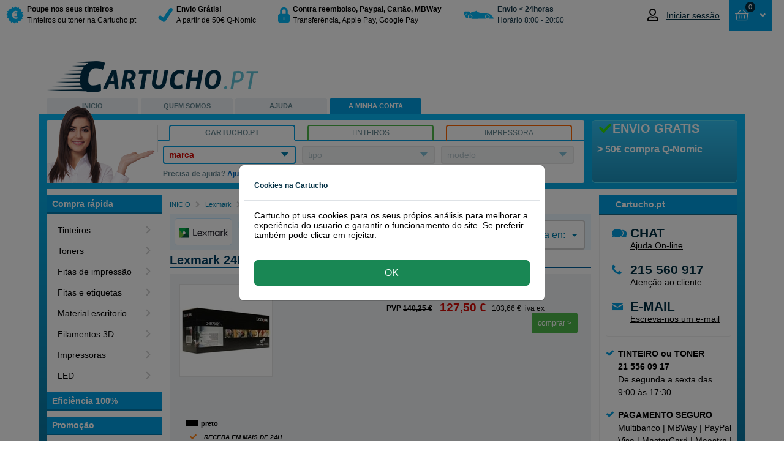

--- FILE ---
content_type: text/html; charset=utf-8
request_url: https://www.cartucho.pt/lexmark/toners/lexmark-24b7502-toner-preto/
body_size: 23561
content:



<!DOCTYPE html>
<html id="ctl00_htmlTag" xmlns="http://www.w3.org/1999/xhtml">
<head><script>(function(w,d,s,l,i){w[l]=w[l]||[];w[l].push({'gtm.start': new Date().getTime(),event:'gtm.js'});var f=d.getElementsByTagName(s)[0], j=d.createElement(s),dl=l!='dataLayer'?'&l='+l:'';j.async=true;j.src='https://www.googletagmanager.com/gtm.js?id='+i+dl;f.parentNode.insertBefore(j,f);})(window,document,'script','dataLayer','GTM-N9MQP8T');</script><title>
	Lexmark 24B7502 toner preto
</title><link rel="dns-prefetch" href="//www.ekomi.nl" /><link rel="dns-prefetch" href="//api.twitter.com" /><link rel="dns-prefetch" href="//www.facebook.com" /><link rel="dns-prefetch" href="//images.scanalert.com" /><link rel="dns-prefetch" href="//platform.twitter.com" /><link rel="dns-prefetch" href="//www.googleadservices.com" /><link rel="shortcut icon" href="/favicon.ico" />
    <script type="text/javascript" language="javascript">
        function pageLoad() {
            var isAsyncPostback = Sys.WebForms.PageRequestManager.getInstance().get_isInAsyncPostBack();
            if (isAsyncPostback) {
                tb_init('a.thickboxInAsyncPostBack');
            }
        }
    </script>

    <link rel="stylesheet" type="text/css" href="/Themes/CartuchoES/css/modal/bootstrap.min.css" /><link href="/Themes/CartuchoES/css/bundle-cartucho.css?v=ymWbxs98K7WmMQx5GRf9XTx2rOcHsRyIUQeDZ8gFtrE1" rel="stylesheet" /><script src="/Themes/CartuchoES/javascript/bundle-javascript.js?v=4Jd2iZ7kY3R7cI2x7zpoEIlEEAjV6nbKPTkW652pdwk1"></script><meta name="google-site-verification" content="Fk_2E-hJKtQljD9cXOsrRGan6bHf-BYwp9xZvj7biy8" /><meta name="verify-v1" content="8gQ6Nz7BidQz+Fo8THQ4cmazrLS+LM0EcTqaZurMEJE=" /><meta name="y_key" content="bdab701f56522722" /><meta http-equiv="content-language" content="pt-PT" /><meta name="copyright" content="Grupo Amespar 2011 - 2026" /><link href="https://www.cartucho.pt/lexmark/toners/lexmark-24b7502-toner-preto/" rel="canonical" /><meta property="og:url" content="https://www.cartucho.pt/lexmark/toners/lexmark-24b7502-toner-preto/" /><link href="https://www.cartucho.es/lexmark/toners/lexmark-24b7502-toner-negro/" rel="alternate" hreflang="es-es" /><link href="https://www.cartucho.pt/lexmark/toners/lexmark-24b7502-toner-preto/" rel="alternate" hreflang="pt-pt" /><meta name="author" content="https://plus.google.com/108756567442460521770/posts" /><meta http-equiv="language" content="PT" /><meta name="viewport" content="width=device-width, initial-scale=1" /><meta http-equiv="X-UA-Compatible" content="IE=edge" /><meta http-equiv="Content-Type" content="text/html; charset=utf-8" /><meta property="og:type" content="website" /><meta property="og:title" content="Lexmark 24B7502 toner preto" /><meta property="og:description" content="Lexmark 24B7502 toner preto" /><meta property="og:image" content="https://cdn.cartucho.pt/Cartridge/150x150/uploaded_5fd31beb-c71b-4d99-9ec0-71f1d6f328f5_lexmark-24b7502.jpg" /><meta name="robots" content="noodp, noydir, index, follow"><meta name="description" content="Lexmark 24B7502 toner preto" /><meta name="keywords" content="24b7502" /></head>
<body>
    <script>window.uetq=window.uetq||[];window.uetq.push('consent','default',{'ad_storage':'denied'});window.dataLayer=window.dataLayer||[];function gtag(){{window.dataLayer.push(arguments);}}
gtag('consent','default',{'ad_storage':'denied','ad_user_data':'denied','ad_personalization':'denied','analytics_storage':'granted','wait_for_update':500});</script><script></script><noscript><iframe src="https://www.googletagmanager.com/ns.html?id=GTM-N9MQP8T" height="0" width="0" style="display:none;visibility:hidden"></iframe></noscript>
    <form name="aspnetForm" method="post" action="/lexmark/toners/lexmark-24b7502-toner-preto/" id="aspnetForm">
<div>
<input type="hidden" name="__EVENTTARGET" id="__EVENTTARGET" value="" />
<input type="hidden" name="__EVENTARGUMENT" id="__EVENTARGUMENT" value="" />
<input type="hidden" name="__VIEWSTATE" id="__VIEWSTATE" value="/[base64]/[base64]/AzxkaXYgY2xhc3M9InByb21vLXNpZGViYXIiPjxoMyBjbGFzcz0iY2F0ZWdvcnktYmFsayI+UHJvbW/[base64]/[base64]" />
</div>

<script type="text/javascript">
//<![CDATA[
var theForm = document.forms['aspnetForm'];
if (!theForm) {
    theForm = document.aspnetForm;
}
function __doPostBack(eventTarget, eventArgument) {
    if (!theForm.onsubmit || (theForm.onsubmit() != false)) {
        theForm.__EVENTTARGET.value = eventTarget;
        theForm.__EVENTARGUMENT.value = eventArgument;
        theForm.submit();
    }
}
//]]>
</script>


<script src="/WebResource.axd?d=RMgdi8lLIrv2h9BN_Ycz8VUUB57_-zdROneN6CbezdGCVIKYKsueFllHVNVovo9rytWkNiSgw3gWvCBkaoOy4RJppNs1&amp;t=638901608248157332" type="text/javascript"></script>


<script src="/ScriptResource.axd?d=h9ciuFnSHvp6xPJA2Om6i9nak_rsZQpfhOvBTupG5DfelnEnF-__TKRIbVXjFCCbQ1uHIHXeKSc8c2StTjJzducIcCXNB-XWY1shX_KmcYHQQLaHF2jIT-d-kr7cRjHr9w9epQ2&amp;t=f2cd5c5" type="text/javascript"></script>
<script src="/ScriptResource.axd?d=RUwafbjrPKQ5tqTwLUKLO_k-hC5VP7entN-jhUh9qo5PWJIEDVtW_DURx1FTcnj8ix1IzUd7VNTSbL_Y0FDFqd8WwUnR_1SCWjpvj6zDq6F6vq9d2dvJA8LTRtMtJY9cbljHZg2&amp;t=f2cd5c5" type="text/javascript"></script>
<div>

	<input type="hidden" name="__VIEWSTATEGENERATOR" id="__VIEWSTATEGENERATOR" value="F2EE7CEF" />
</div>
        <script type="text/javascript">
//<![CDATA[
Sys.WebForms.PageRequestManager._initialize('ctl00$ScriptManager1', 'aspnetForm', ['tctl00$Top$updatePanelAmountCart','','tctl00$Top$updatepanelRepeater','','tctl00$Search1$updatepanel1','','tctl00$cp1$Cartridges1$UpdatePanel2',''], [], [], 90, 'ctl00');
//]]>
</script>

        <div class="top"><div class="containertop"><a id="ctl00_Top_hyperlinkBranding" title="a  página de inicio de Cartucho.pt, poupe mais nas suas compras de tinteiros com Cartucho" class="branding branding_cartucho_pt" href="../../../">&nbsp;</a><div class="leftTopColumn"><a href="#" class="nav-toggle" data-target="toggle-nav"><span>Menu</span></a><ul id="ctl00_Top_usp" class="usp"><li><a id="ctl00_Top_HyperLink1" href="../../../info/tinteiros-q-nomic.htm"><div class="trust-icon discount"></div><div class="trust-title"><b> Poupe nos seus tinteiros</b><br /> Tinteiros ou toner na Cartucho.pt</div></a></li><li><a id="ctl00_Top_HyperLink2" href="../../../info/env%c3%ado-devoluciones.htm"><div class="trust-icon safety"></div><div class="trust-title"><b> Envio Gr&#225;tis!</b><br /> A partir de 50€ Q-Nomic</div></a></li><li><a id="ctl00_Top_HyperLink3" href="../../../servico-de-atencao-ao-cliente/pago-seguro.htm"><div class="trust-icon lock"></div><div class="trust-title"><b> Contra reembolso, Paypal, Cart&#227;o, MBWay </b> <br /> Transfer&#234;ncia, Apple Pay, Google Pay</div></a></li><li><a id="ctl00_Top_HyperLink4"><div class="trust-icon van"></div><div class="trust-title"><b>Envio &lt; 24horas</b><br /> Hor&#225;rio 8:00 - 20:00</div></a></li></ul></div><div id="ctl00_Top_Basket2" class="rightTopColumn"><div class="global-actions"><div id="ctl00_Top_MyAccountTopMenu_divTop" class="my-account-top dropdown-toggle my-account-login"><a href="/a-minha-conta.htm" class="mobile-only my-account-icon" style="display:none"></a><a href="/a-minha-conta.htm" style="display:flex;align-items:center"><i class="far fa-user account-notification" style="margin-right:10px;font-size:20px;width:21px"></i><span style="font-size:14px;color:#002e42;font-weight:400;max-width:100px;white-space:nowrap;overflow:hidden;text-overflow:ellipsis" class="mobile-none logged-out"> Iniciar sessão </span></a><ul class="drop-down-menu" role="menu"></ul></div><div class="cart drop-down-toggle drop-down-action"><a id="ctl00_Top_HyperLinkCart" class="btn-top btn-large btn-blue cart-view round" href="https://www.cartucho.pt/Order_Step1.aspx"><div class="cart-icon-amount"><div id="ctl00_Top_updatePanelAmountCart"><span class="amount-cart-icon"><i class="far fa-shopping-basket fa-mr" style="font-size:14px"></i></span> <span class="amount-cart"> 0 </span></div></div><span id="ctl00_Top_amountTitle" class="amount-title" style="padding-left:0"> &nbsp;</span> <i class="fas fa-fw fa-angle-down" style="text-align:right"></i> </a> <span id="ctl00_Top_updatepanelRepeater"><div class="basketWrap round"><span class="basket-content-dropdown-header"><strong> Cesta </strong>&nbsp; </span><div class="basket-content"><div class="clear-all"></div><div id="ctl00_Top_divEmptyBasket" class="empty-basket-text">NÃO SELECCIONOU NENHUM ARTIGO</div><div class="basket-action"></div></div></div></span></div></div></div><div class="clear-all"></div></div></div><div class="top-padding"></div>
        
<div id="stpOverlay"></div>
<div id="stpWrapper">
       <div class="stpHeader"><h5 id="stpTitle"></h5><span id="stpClose" title="Fechar">&nbsp;</span></div>
       <div id="stpContent"></div>
       <div id="stpFooter">
           <input name="ctl00$ucCartuchoPopup$stpBtnOk" type="button" id="stpBtnOk" value="Ok" />
           <input name="ctl00$ucCartuchoPopup$stpBtnCancel" type="button" id="stpBtnCancel" value="Cancelar" class="stpCancel" />
       </div>
</div>

        
        <div id="cartucho_pt" class="main">
            <div class="header"><div class="h1"><a id="ctl00_Header1_Hyperlink_Header_Logo_Home" title="a página de inicio de Cartucho.pt, poupe mais nas suas compras de tinteiros com Cartucho" href="../../../"></a></div><ul class="navigation"><li id="ctl00_Header1_liLadyTop" class="es-lady"><a id="ctl00_Header1_HomeLink" title="Em Cartucho.pt pode encontrar tinteiros ou toner para a sua impressora." href="../../../">INICIO</a></li><li><a id="ctl00_Header1_AboutLink" title="Sobre Cartucho.pt" href="../../../sobre-cartucho-pt/">QUEM SOMOS</a></li><li><a id="ctl00_Header1_ServiceLink" title="Serviço de atenção ao cliente, perguntas mais frequentes, formúlario de contacto, numero de telefone, recuperar palavra-passe, devoluções, programa de pontos..." href="../../../servico-de-atencao-ao-cliente/">AJUDA</a></li><li><a id="ctl00_Header1_MyLink" title="A minha conta, informação sobre o nome, morada e palavra passe em Cartucho.pt" class="actives" href="../../../a-minha-conta/">A MINHA CONTA</a></li><li></li></ul></div>
            <div class="content">
                <div class="search-and-banner">
                    <div class="banner-box"><div id="ctl00_BannerBox1_bannertitle" class="title smoothfont"><i class='fa fa-fw fa-check' style='color:#33dc0c'></i>ENVIO GRATIS</div><div id="ctl00_BannerBox1_bannertext" class="bannertext smoothfont">&gt; 50€ compra Q-Nomic</div></div>
                    <div id="ctl00_Search1_zoektabs1" class="zoek-tabs-box"><span class="zoek-img"></span><div class="tabset"><ul class="zoek-tabs"><li class="first"><a id="ctl00_Search1_HyperlinkSearchCategory" title="Encontre rapidamente o tinteiro ou toner, com o numero ou modelo do tinteiro." class="tab last-tab active" href="javascript:showSearch('category')"><span>Cartucho.pt</span></a></li><li><a id="ctl00_Search1_HyperlinkSearchCartridge" title="Encontre rapidamente o tinteiro ou toner, com o numero ou modelo do tinteiro." class="tab last-tab inactive" href="javascript:showSearch('cartridge')"><span>Tinteiros</span></a></li><li class="last"><a id="ctl00_Search1_HyperlinkSearchPrinter" title="Encontre rápidamente o tinteiros ou toner com o nome da impressora, HP, Canon, etc." class="tab last-tab inactive" href="javascript:showSearch('printer')"><span>IMPRESSORA</span></a></li></ul></div><div class="tab" id="tab1"><div class="tabs-box1"><div class="search-form"><div id="category" class="active"><span id="ctl00_Search1_updatepanel1"><ul class="nice-dropdown" id="nav"><li id="ctl00_Search1_liDDMerk"><div><a id="ctl00_Search1_hyperlinkDDmerk" title="Marcas principais" href="javascript:toggle('ddmerk')"><span class="strong">marca</span></a><div class="ulWrapperWhiteBorder" id="ddmerk-bar" style='display:none'></div><div class="ulWrapper brandColumn" id="ddmerk" style='display:none'><h1 class="header-dd">Top 6 tipos impressoras</h1><ul class="column favourites"><li><a onclick="showBusy('typeLoader','typeNormal')" id="ctl00_Search1_lb_brandfav_4" href="javascript:__doPostBack('ctl00$Search1$lb_brandfav_4','')">Brother</a></li><li><a onclick="showBusy('typeLoader','typeNormal')" id="ctl00_Search1_lb_brandfav_3" href="javascript:__doPostBack('ctl00$Search1$lb_brandfav_3','')">Canon</a></li><li><a onclick="showBusy('typeLoader','typeNormal')" id="ctl00_Search1_lb_brandfav_49" href="javascript:__doPostBack('ctl00$Search1$lb_brandfav_49','')">Dymo</a></li><li><a onclick="showBusy('typeLoader','typeNormal')" id="ctl00_Search1_lb_brandfav_5" href="javascript:__doPostBack('ctl00$Search1$lb_brandfav_5','')">Epson</a></li><li><a onclick="showBusy('typeLoader','typeNormal')" id="ctl00_Search1_lb_brandfav_1" href="javascript:__doPostBack('ctl00$Search1$lb_brandfav_1','')">HP</a></li><li><a onclick="showBusy('typeLoader','typeNormal')" id="ctl00_Search1_lb_brandfav_10" href="javascript:__doPostBack('ctl00$Search1$lb_brandfav_10','')">Samsung</a></li></ul><h1 class="header-dd">Todas as marcas de impressoras</h1><ul class="column all"><li><a onclick="showBusy('typeLoader','typeNormal')" id="ctl00_Search1_lb_brand_54" href="javascript:__doPostBack('ctl00$Search1$lb_brand_54','')">Apple</a></li><li><a onclick="showBusy('typeLoader','typeNormal')" id="ctl00_Search1_lb_brand_4" href="javascript:__doPostBack('ctl00$Search1$lb_brand_4','')">Brother</a></li><li><a onclick="showBusy('typeLoader','typeNormal')" id="ctl00_Search1_lb_brand_3" href="javascript:__doPostBack('ctl00$Search1$lb_brand_3','')">Canon</a></li><li><a onclick="showBusy('typeLoader','typeNormal')" id="ctl00_Search1_lb_brand_75" href="javascript:__doPostBack('ctl00$Search1$lb_brand_75','')">Citizen</a></li><li><a onclick="showBusy('typeLoader','typeNormal')" id="ctl00_Search1_lb_brand_261" href="javascript:__doPostBack('ctl00$Search1$lb_brand_261','')">Colop</a></li><li><a onclick="showBusy('typeLoader','typeNormal')" id="ctl00_Search1_lb_brand_16" href="javascript:__doPostBack('ctl00$Search1$lb_brand_16','')">Dell</a></li><li><a onclick="showBusy('typeLoader','typeNormal')" id="ctl00_Search1_lb_brand_108" href="javascript:__doPostBack('ctl00$Search1$lb_brand_108','')">Develop</a></li><li><a onclick="showBusy('typeLoader','typeNormal')" id="ctl00_Search1_lb_brand_49" href="javascript:__doPostBack('ctl00$Search1$lb_brand_49','')">Dymo</a></li><li><a onclick="showBusy('typeLoader','typeNormal')" id="ctl00_Search1_lb_brand_5" href="javascript:__doPostBack('ctl00$Search1$lb_brand_5','')">Epson</a></li><li><a onclick="showBusy('typeLoader','typeNormal')" id="ctl00_Search1_lb_brand_57" href="javascript:__doPostBack('ctl00$Search1$lb_brand_57','')">Gestetner</a></li><li><a onclick="showBusy('typeLoader','typeNormal')" id="ctl00_Search1_lb_brand_1" href="javascript:__doPostBack('ctl00$Search1$lb_brand_1','')">HP</a></li><li><a onclick="showBusy('typeLoader','typeNormal')" id="ctl00_Search1_lb_brand_50" href="javascript:__doPostBack('ctl00$Search1$lb_brand_50','')">IBM</a></li><li><a onclick="showBusy('typeLoader','typeNormal')" id="ctl00_Search1_lb_brand_53" href="javascript:__doPostBack('ctl00$Search1$lb_brand_53','')">Kodak</a></li><li><a onclick="showBusy('typeLoader','typeNormal')" id="ctl00_Search1_lb_brand_11" href="javascript:__doPostBack('ctl00$Search1$lb_brand_11','')">Konica-Minolta</a></li><li><a onclick="showBusy('typeLoader','typeNormal')" id="ctl00_Search1_lb_brand_6" href="javascript:__doPostBack('ctl00$Search1$lb_brand_6','')">Kyocera-Mita</a></li><li><a onclick="showBusy('typeLoader','typeNormal')" id="ctl00_Search1_lb_brand_7" href="javascript:__doPostBack('ctl00$Search1$lb_brand_7','')">Lexmark</a></li><li><a onclick="showBusy('typeLoader','typeNormal')" id="ctl00_Search1_lb_brand_64" href="javascript:__doPostBack('ctl00$Search1$lb_brand_64','')">Oce</a></li><li><a onclick="showBusy('typeLoader','typeNormal')" id="ctl00_Search1_lb_brand_8" href="javascript:__doPostBack('ctl00$Search1$lb_brand_8','')">OKI</a></li><li><a onclick="showBusy('typeLoader','typeNormal')" id="ctl00_Search1_lb_brand_20" href="javascript:__doPostBack('ctl00$Search1$lb_brand_20','')">Olivetti</a></li><li><a onclick="showBusy('typeLoader','typeNormal')" id="ctl00_Search1_lb_brand_18" href="javascript:__doPostBack('ctl00$Search1$lb_brand_18','')">Panasonic</a></li><li><a onclick="showBusy('typeLoader','typeNormal')" id="ctl00_Search1_lb_brand_68" href="javascript:__doPostBack('ctl00$Search1$lb_brand_68','')">Pantum</a></li><li><a onclick="showBusy('typeLoader','typeNormal')" id="ctl00_Search1_lb_brand_22" href="javascript:__doPostBack('ctl00$Search1$lb_brand_22','')">Philips</a></li><li><a onclick="showBusy('typeLoader','typeNormal')" id="ctl00_Search1_lb_brand_66" href="javascript:__doPostBack('ctl00$Search1$lb_brand_66','')">Primera</a></li><li><a onclick="showBusy('typeLoader','typeNormal')" id="ctl00_Search1_lb_brand_19" href="javascript:__doPostBack('ctl00$Search1$lb_brand_19','')">Ricoh</a></li><li><a onclick="showBusy('typeLoader','typeNormal')" id="ctl00_Search1_lb_brand_65" href="javascript:__doPostBack('ctl00$Search1$lb_brand_65','')">Riso</a></li><li><a onclick="showBusy('typeLoader','typeNormal')" id="ctl00_Search1_lb_brand_61" href="javascript:__doPostBack('ctl00$Search1$lb_brand_61','')">Sagem</a></li><li><a onclick="showBusy('typeLoader','typeNormal')" id="ctl00_Search1_lb_brand_10" href="javascript:__doPostBack('ctl00$Search1$lb_brand_10','')">Samsung</a></li><li><a onclick="showBusy('typeLoader','typeNormal')" id="ctl00_Search1_lb_brand_69" href="javascript:__doPostBack('ctl00$Search1$lb_brand_69','')">Seikosha</a></li><li><a onclick="showBusy('typeLoader','typeNormal')" id="ctl00_Search1_lb_brand_17" href="javascript:__doPostBack('ctl00$Search1$lb_brand_17','')">Sharp</a></li><li><a onclick="showBusy('typeLoader','typeNormal')" id="ctl00_Search1_lb_brand_74" href="javascript:__doPostBack('ctl00$Search1$lb_brand_74','')">Siemens</a></li><li><a onclick="showBusy('typeLoader','typeNormal')" id="ctl00_Search1_lb_brand_21" href="javascript:__doPostBack('ctl00$Search1$lb_brand_21','')">Star</a></li><li><a onclick="showBusy('typeLoader','typeNormal')" id="ctl00_Search1_lb_brand_71" href="javascript:__doPostBack('ctl00$Search1$lb_brand_71','')">Tally</a></li><li><a onclick="showBusy('typeLoader','typeNormal')" id="ctl00_Search1_lb_brand_23" href="javascript:__doPostBack('ctl00$Search1$lb_brand_23','')">Toshiba</a></li><li><a onclick="showBusy('typeLoader','typeNormal')" id="ctl00_Search1_lb_brand_76" href="javascript:__doPostBack('ctl00$Search1$lb_brand_76','')">Triumph-Adler</a></li><li><a onclick="showBusy('typeLoader','typeNormal')" id="ctl00_Search1_lb_brand_67" href="javascript:__doPostBack('ctl00$Search1$lb_brand_67','')">Utax</a></li><li><a onclick="showBusy('typeLoader','typeNormal')" id="ctl00_Search1_lb_brand_12" href="javascript:__doPostBack('ctl00$Search1$lb_brand_12','')">Xerox</a></li><li><a onclick="showBusy('typeLoader','typeNormal')" id="ctl00_Search1_lb_brand_70" href="javascript:__doPostBack('ctl00$Search1$lb_brand_70','')">Zebra</a></li><li><a onclick="showBusy('typeLoader','typeNormal')" id="ctl00_Search1_lb_brand_141" href="javascript:__doPostBack('ctl00$Search1$lb_brand_141','')">Brady</a></li><li><a onclick="showBusy('typeLoader','typeNormal')" id="ctl00_Search1_lb_brand_150" href="javascript:__doPostBack('ctl00$Search1$lb_brand_150','')">Evolis</a></li><li><a onclick="showBusy('typeLoader','typeNormal')" id="ctl00_Search1_lb_brand_110" href="javascript:__doPostBack('ctl00$Search1$lb_brand_110','')">Leitz</a></li></ul><h1 class="header-dd">Impresoras 3D</h1><ul class="column sub"><li><a onclick="showBusy('typeLoader','typeNormal')" id="ctl00_Search1_lb_brand3D_81" href="javascript:__doPostBack('ctl00$Search1$lb_brand3D_81','')">Builder</a></li><li><a onclick="showBusy('typeLoader','typeNormal')" id="ctl00_Search1_lb_brand3D_91" href="javascript:__doPostBack('ctl00$Search1$lb_brand3D_91','')">Cubify</a></li><li><a onclick="showBusy('typeLoader','typeNormal')" id="ctl00_Search1_lb_brand3D_82" href="javascript:__doPostBack('ctl00$Search1$lb_brand3D_82','')">Felixprinter</a></li><li><a onclick="showBusy('typeLoader','typeNormal')" id="ctl00_Search1_lb_brand3D_105" href="javascript:__doPostBack('ctl00$Search1$lb_brand3D_105','')">FlashForge</a></li><li><a onclick="showBusy('typeLoader','typeNormal')" id="ctl00_Search1_lb_brand3D_107" href="javascript:__doPostBack('ctl00$Search1$lb_brand3D_107','')">German RepRap</a></li><li><a onclick="showBusy('typeLoader','typeNormal')" id="ctl00_Search1_lb_brand3D_79" href="javascript:__doPostBack('ctl00$Search1$lb_brand3D_79','')">iRapid</a></li><li><a onclick="showBusy('typeLoader','typeNormal')" id="ctl00_Search1_lb_brand3D_80" href="javascript:__doPostBack('ctl00$Search1$lb_brand3D_80','')">Leapfrog</a></li><li><a onclick="showBusy('typeLoader','typeNormal')" id="ctl00_Search1_lb_brand3D_104" href="javascript:__doPostBack('ctl00$Search1$lb_brand3D_104','')">Lulzbot</a></li><li><a onclick="showBusy('typeLoader','typeNormal')" id="ctl00_Search1_lb_brand3D_90" href="javascript:__doPostBack('ctl00$Search1$lb_brand3D_90','')">Makerbot</a></li><li><a onclick="showBusy('typeLoader','typeNormal')" id="ctl00_Search1_lb_brand3D_106" href="javascript:__doPostBack('ctl00$Search1$lb_brand3D_106','')">Mankati</a></li><li><a onclick="showBusy('typeLoader','typeNormal')" id="ctl00_Search1_lb_brand3D_103" href="javascript:__doPostBack('ctl00$Search1$lb_brand3D_103','')">MaukCC</a></li><li><a onclick="showBusy('typeLoader','typeNormal')" id="ctl00_Search1_lb_brand3D_101" href="javascript:__doPostBack('ctl00$Search1$lb_brand3D_101','')">Pirate3D</a></li><li><a onclick="showBusy('typeLoader','typeNormal')" id="ctl00_Search1_lb_brand3D_100" href="javascript:__doPostBack('ctl00$Search1$lb_brand3D_100','')">Printrbot</a></li><li><a onclick="showBusy('typeLoader','typeNormal')" id="ctl00_Search1_lb_brand3D_99" href="javascript:__doPostBack('ctl00$Search1$lb_brand3D_99','')">RepRapPro</a></li><li><a onclick="showBusy('typeLoader','typeNormal')" id="ctl00_Search1_lb_brand3D_98" href="javascript:__doPostBack('ctl00$Search1$lb_brand3D_98','')">Robo 3D</a></li><li><a onclick="showBusy('typeLoader','typeNormal')" id="ctl00_Search1_lb_brand3D_97" href="javascript:__doPostBack('ctl00$Search1$lb_brand3D_97','')">Solidoodle</a></li><li><a onclick="showBusy('typeLoader','typeNormal')" id="ctl00_Search1_lb_brand3D_96" href="javascript:__doPostBack('ctl00$Search1$lb_brand3D_96','')">Sumpod</a></li><li><a onclick="showBusy('typeLoader','typeNormal')" id="ctl00_Search1_lb_brand3D_83" href="javascript:__doPostBack('ctl00$Search1$lb_brand3D_83','')">Ultimaker</a></li><li><a onclick="showBusy('typeLoader','typeNormal')" id="ctl00_Search1_lb_brand3D_86" href="javascript:__doPostBack('ctl00$Search1$lb_brand3D_86','')">UP!</a></li><li><a onclick="showBusy('typeLoader','typeNormal')" id="ctl00_Search1_lb_brand3D_93" href="javascript:__doPostBack('ctl00$Search1$lb_brand3D_93','')">Velleman</a></li><li><a onclick="showBusy('typeLoader','typeNormal')" id="ctl00_Search1_lb_brand3D_94" href="javascript:__doPostBack('ctl00$Search1$lb_brand3D_94','')">Wanhao</a></li><li><a onclick="showBusy('typeLoader','typeNormal')" id="ctl00_Search1_lb_brand3D_95" href="javascript:__doPostBack('ctl00$Search1$lb_brand3D_95','')">Zortrax</a></li></ul></div><input type="hidden" name="ctl00$Search1$hidMerk" id="ctl00_Search1_hidMerk" /></div></li><li id="ctl00_Search1_liDDType"><div><div id="typeLoader" style="display:none"><a href="#" class="disabled"> <img src="/Themes/CartuchoES/images/ajax-loader.gif" alt="" width="16px" height="16px" /> </a></div><div id="typeNormal" style="display:block"><a id="ctl00_Search1_hyperlinkDDtype" disabled class="disabled">tipo</a> <input type="hidden" name="ctl00$Search1$hidType" id="ctl00_Search1_hidType" /></div></div></li><li id="ctl00_Search1_liDDPrinter" class="last-drop"><div><div id="printerLoader" style="display:none"><a href="#" class="disabled"> <img src="/Themes/CartuchoES/images/ajax-loader.gif" alt="" width="16px" height="16px" /> </a></div><div id="printerNormal" style="display:block"><a id="ctl00_Search1_hyperlinkDDprinter" disabled title="modelo" class="disabled">modelo</a> <input type="hidden" name="ctl00$Search1$hidPrinter" id="ctl00_Search1_hidPrinter" /></div></div></li></ul></span></div><div id="printer" class="inactive"><input name="ctl00$Search1$searchwordBox" maxlength="56" id="ctl00_Search1_searchwordBox" class="search-inp" type="search" name="searchword" autocomplete="off" placeholder="Escreva aquí o nome o número ou o modelo da impressora" /></div><div id="cartridge" class="inactive"><input name="ctl00$Search1$cartridgeBox" maxlength="56" id="ctl00_Search1_cartridgeBox" class="search-inp" type="search" name="cartridge" autocomplete="off" placeholder="Escreva aqui o número ou modelo do tinteiro" /></div><div class="dropdown" id="divsearchresult"></div></div><span class="value"> Precisa de ajuda? <a id="ctl00_Search1_ServiceLink" title="Serviço de atenção ao cliente, perguntas mais frequentes, formúlario de contacto, numero de telefone, recuperar palavra-passe, devoluções, programa de pontos... " class="klantenser" href="https://www.cartucho.pt/servicio-de-atencion-al-cliente/">Ajuda</a>&nbsp;ou Atenção ao cliente 215 560 917 (09:00-17:30)</span></div><a href="https://www.cartucho.pt/" id="ctl00_Search1_homegirl" class="girl-bottom">&nbsp;</a></div></div>
                </div>
                <div class="main-content-top">

                    

                    <div class="main-content-bottom">
                        <div class="main-content-center">
                            
	<div class="center-main center-full">
		<div class="leftcolumn"><div class="category-item sidebar-section" data-sidebar-fixed="true"><h3 class="category-balk">Compra rápida</h3><ul class="category-menu"><li><a title="Tinteiros" href="https://www.cartucho.pt/tinteiros/">Tinteiros</a></li><li><a title="Toners" href="https://www.cartucho.pt/toners/">Toners</a></li><li><a title="Fitas de impressão" href="https://www.cartucho.pt/fitas-de-impressao/">Fitas de impressão</a></li><li><a title="Fitas e etiquetas" href="https://www.cartucho.pt/fitas-e-etiquetas/">Fitas e etiquetas</a></li><li><a title="Material escritorio" href="https://www.cartucho.pt/material-de-escritorio/">Material escritorio</a></li><li><a title="Filamentos 3D" href="https://www.cartucho.pt/filamentos-3d/">Filamentos 3D</a></li><li><a title="Impressoras" href="https://www.cartucho.pt/material-de-escritorio/impressoras">Impressoras</a></li><li><a title="LED" href="https://www.cartucho.pt/material-de-escritorio/led/">LED</a></li></ul></div><div id="ctl00_cp1_detail_73768_CategoryNavigation_divAktieBlok" class="info-item sidebar-section content-section"><h3 id="ctl00_cp1_detail_73768_CategoryNavigation_h3Action" class="category-balk">Eficiência 100%</h3><div class="cartucho-aktieblok"><div class="promo-sidebar"><h3 class="category-balk">Promoção</h3><div style="margin:5px;float:left"><a alt="Poupar" href="https://www.cartucho.pt/enter.aspx?ac=4b55af048c4a4cdea486e279f5987d86" onclick="gtag('event','clic',{'event_category':'banner_sidebar','event_label':'PouparPT','value':'0'})" target="_blank" title="Poupar"><picture><img alt="Poupar" src="//cdn.cartucho.pt/files/images/202601_Cuesta_Enero_Sidebar_200x400_PTv2.png" style="width:100%" title="Poupar" /></picture></a></div></div></div><script>$(".cartucho-aktieblok").on("click","a",function(event){event.preventDefault();var anchor=$(this).closest('a');var link=anchor.attr('href');var div=$(this).closest('div').attr('class');var name=$(this).attr('title')||$(this).attr('alt')||anchor.attr('title')||anchor.attr('alt')||link;gtag('event','select_content',{"promotions":[{"name":name,"creative_name":'side-banners',"creative_slot":div,}],'event_callback':function(){if(link.length>0){document.location=link;}}});if(link.length>0){setTimeout(function(){document.location=link;},500);}});</script></div></div><div class="rightcolumn"><div class="info-item sidebar-section content-section"><h3 class="info-balk">Cartucho.pt</h3></div><div id="ctl00_cp1_detail_73768_Sidebar_divContactBox" class="sidebar-box contact-box sidebar-section"><ul class="round"><li id="ctl00_cp1_detail_73768_Sidebar_liChat" class="contact-by-chat contact-method"><h3 class="contact-title">CHAT</h3><a title="Ajuda On-line" class="link-line" href="javascript:window.fcWidget.open();window.fcWidget.show()">Ajuda On-line</a></li><li id="ctl00_cp1_detail_73768_Sidebar_liPhone" class="contact-by-phone contact-method"><h3 class="contact-title">215 560 917</h3><a title="Atenção ao cliente" class="link-line" href="/servico-de-atencao-ao-cliente.htm">Atenção ao cliente</a></li><li id="ctl00_cp1_detail_73768_Sidebar_liMail" class="contact-by-mail contact-method"><h3 class="contact-title">E-mail</h3><a title="Escreva-nos um e-mail" class="link-line" href="/servico-de-atencao-ao-cliente/contacto.htm">Escreva-nos um e-mail</a></li></ul></div><div class="info-item sidebar-section content-section" data-sidebar-fixed="false"><ul class="box-list"><li style="text-align:left"><div class="check"><strong style="text-align:left">TINTEIRO&nbsp;ou TONER</strong></div><b>21&nbsp;556&nbsp;09&nbsp;17</b>&nbsp;<p style="text-align:left">De segunda a sexta das</p><p style="text-align:left">9:00 às 17:30</p></li><li><div class="check"><strong>PAGAMENTO SEGURO</strong></div>Multibanco | MBWay | PayPal&nbsp;| Visa |&nbsp;MasterCard&nbsp;| Maestro&nbsp;| Contra-reembolso | Transferência bancaria</li><li style="text-align:left"><div class="check"><strong style="text-align:left">ENVIO GRÁTIS*</strong></div>( > 50&euro; compra Q-Nomic)<br /> <a href="https://www.cartucho.pt/servico-de-atencao-ao-cliente/" style="text-decoration:none">*Consultar</a> envio ilhas</li><p style="text-align:left"><b>Encomende</b> <b>antes das 20:00 e receba amanh&atilde;</b>!</p></ul></div><div class="info-item sidebar-section content-section"><div class="review-widget d-table" style="position:relative"><a id="ctl00_cp1_detail_40513_Sidebar_EkomiReviewWidget_hlEkomi" rel="nofollow" href="https://www.ekomi.pt/avaliacao-cartucho_pt.html" target="_blank"><div class="col-lg-5" style="width:100%"><div class="ekomi-image"><img id="ctl00_cp1_detail_40513_Sidebar_EkomiReviewWidget_imgEkomiSeal" src="/themes/cartuchoes/images/ekomi_gold_pt.png" alt="Excecional" style="border-width:0;display:block;width:110px;height:100%;margin:0 auto" /></div><div class="ekomi-text"><span class="ekomi-text-title" style="font-weight:700;font-size:18px;display:block;margin-bottom:10px;text-transform:uppercase">Excecional</span> <span class="ekomi-text-sub" style="padding:0 .5rem;display:block">Avaliação de Ouro pela <span style="color:#29A00A">eKomi</span></span></div></div><div class="col-lg-7 d-flex flex-column justify-content-center" style="width:100%"><div class="review-sneltoner-header" style="margin-bottom:15px;width:100%;text-align:center;display:block"><span style="font-size:16px;display:block"><strong>Cartucho.<span style="color:#009de0">pt</span></strong></span> <span style="margin-bottom:20px;display:block;font-size:14px">Opiniões Clientes</span> <span style="font-size:18px;font-weight:700;color:#009de0">5.000+</span> <span style="font-size:14px">Opiniões</span></div><div class="review-widget_rating" style="display:block;text-align:center;font-size:24px"><i class="fa-star fas fa-mr" style="color:goldenrod"></i><i class="fa-star fas fa-mr" style="color:goldenrod"></i><i class="fa-star fas fa-mr" style="color:goldenrod"></i><i class="fa-star fas fa-mr" style="color:goldenrod"></i><i class="fa-star-half-alt fas fa-mr" style="color:goldenrod"></i> <strong style="display:block;margin-top:10px">9.6/10</strong> <span class="link-blue">&gt; Veja todas as avaliações</span></div></div></a></div><div class="clear-all"></div></div></div><div class="prpl printer-detail" style="margin-left:188px;margin-right:226px"><ul class="breadcrumbs" itemscope itemtype="http://schema.org/BreadcrumbList"><li itemprop="itemListElement" itemscope itemtype="http://schema.org/ListItem"><a title="Ir ao inicio" itemprop="item" href="https://www.cartucho.pt/"><span itemprop="name">INICIO</span></a><meta itemprop="position" content="1" /></li><li itemprop="itemListElement" itemscope itemtype="http://schema.org/ListItem"><a title="Lexmark" itemprop="item" href="https://www.cartucho.pt/lexmark/"><span itemprop="name">Lexmark</span></a><meta itemprop="position" content="2" /></li><li itemprop="itemListElement" itemscope itemtype="http://schema.org/ListItem"><a title="toner" itemprop="item" href="https://www.cartucho.pt/lexmark/toners/"><span itemprop="name">toner</span></a><meta itemprop="position" content="3" /></li><li itemprop="itemListElement" itemscope itemtype="http://schema.org/ListItem"><a title="Lexmark 24B7502 toner preto" itemprop="item" href="https://www.cartucho.pt/lexmark/toners/lexmark-24b7502-toner-preto/0"><span itemprop="name">Lexmark 24B7502 toner preto</span></a><meta itemprop="position" content="4" /></li></ul><div itemscope itemtype="https://schema.org/Product"><meta itemprop="name" content="Lexmark 24B7502 toner preto" /><meta itemprop="description" content="Lexmark 24B7502 toner preto" /><meta itemprop="brand" content="Lexmark" /><meta itemprop="sku" content="LEX24B7502" /><meta itemprop="gtin" content="734646719599" /><link itemprop="image" href="https://cdn.cartucho.pt/Cartridge/150x150/uploaded_5fd31beb-c71b-4d99-9ec0-71f1d6f328f5_lexmark-24b7502.jpg" /><link itemprop="image" href="https://cdn.cartucho.pt/Cartridge/80x80/uploaded_5fd31beb-c71b-4d99-9ec0-71f1d6f328f5_lexmark-24b7502.jpg" /><link itemprop="image" href="https://cdn.cartucho.pt/Cartridge/30x30/uploaded_5fd31beb-c71b-4d99-9ec0-71f1d6f328f5_lexmark-24b7502.jpg" /><link itemprop="image" href="https://cdn.cartucho.pt/Cartridge/300x300/uploaded_5fd31beb-c71b-4d99-9ec0-71f1d6f328f5_lexmark-24b7502.jpg" /><link itemprop="image" href="https://cdn.cartucho.pt/Cartridge/21x21/uploaded_5fd31beb-c71b-4d99-9ec0-71f1d6f328f5_lexmark-24b7502.jpg" /><link itemprop="image" href="https://cdn.cartucho.pt/Cartridge/120x120/uploaded_5fd31beb-c71b-4d99-9ec0-71f1d6f328f5_lexmark-24b7502.jpg" /><div class="c-line"><div class="printer-company-line2"><div class="image-container"><img id="ctl00_cp1_detail_73768_ticompanylinelogo" title="Logo Lexmark" src="//cdn.cartucho.es/Themes/CartuchoES/images/logo-lexmark.gif" alt="Logo [@BRANDNAME@]" style="border-width:0" /></div><div class="brand-container"><strong> Lexmark </strong> <span id="ctl00_cp1_detail_73768_lblcompanydescription">100% Tinteiros Originais Lexmark</span></div></div><div class="related-printers"><a data-toggle="dropdown" class="round btn btn-large block btn-dropdown"> <span class="related-printers-icon"></span> Funciona en: </a><div class="dropdown-menu dropdown related-printers-dropdown"><h3>Lexmark 24B7502 toner preto é válido para estas impressoras:</h3><ul><li><a title="Lexmark XC2326" rel="nofollow" href="https://www.cartucho.pt/lexmark/xc/lexmark-xc2326/">Lexmark XC2326</a></li></ul></div></div></div><div class="detail-box"><h1 class="articledetailheader">Lexmark 24B7502 toner preto</h1><input type="hidden" name="ctl00$cp1$detail_73768$hidproductid" id="ctl00_cp1_detail_73768_hidproductid" value="73768" /> <input type="hidden" name="ctl00$cp1$detail_73768$hidAvailable" id="ctl00_cp1_detail_73768_hidAvailable" value="true" /></div><div id="ctl00_cp1_detail_73768_productInfoBox" class="characteristic-box" itemprop="offers" itemscope itemtype="https://schema.org/Offer"><meta itemprop="price" content="127.50" /><meta itemprop="itemCondition" itemtype="https://schema.org/OfferItemCondition" content="https://schema.org/NewCondition" /><meta itemprop="priceCurrency" content="EUR" /><meta itemprop="seller" content="cartucho_pt" /><meta itemprop="url" content="https://www.cartucho.pt/lexmark/toners/lexmark-24b7502-toner-preto/" /><meta itemprop="gtin" content="734646719599" /><meta itemprop="identifier" content="upc:734646719599" /><div class="characteristic-left"><div id="ctl00_cp1_detail_73768_imgCharacter1" class="img-character"><div class="img-container"><picture><source id="ctl00_cp1_detail_73768_ProductImage1WebP" type="image/webp" srcset="https://cdn.cartucho.pt/Cartridge/150x150/uploaded_5fd31beb-c71b-4d99-9ec0-71f1d6f328f5_lexmark-24b7502.webp" /><img id="ctl00_cp1_detail_73768_ProductImage1" title="Lexmark 24B7502 toner preto | LEX24B7502" class="largeImage lazyload" data-src="https://cdn.cartucho.pt/Cartridge/150x150/uploaded_5fd31beb-c71b-4d99-9ec0-71f1d6f328f5_lexmark-24b7502.jpg" src="https://cdn.cartucho.es/1.gif" alt="Lexmark 24B7502 toner preto | LEX24B7502" style="border-width:0" /> </picture></div></div><ul class="character-list"><li><span class="specs-color-block" style="background-color:black;background-image:linear-gradient(90deg,rgba(255,255,255,0),rgba(255,255,255,0) 50%,rgba(255,255,255,0)50% 100%),linear-gradient(90deg,black 0 100%)"></span>preto</li><li><span> <i id="ctl00_cp1_detail_73768_DeliveryPeriod1_chStatus" class="fa fa-mr fa-fw fa-check" style="color:#ff7e0c"></i><em id="ctl00_cp1_detail_73768_DeliveryPeriod1_emLeverbaar" class="baar" itemprop="availability" content="https://schema.org/InStock"><font title="Mínimo entrega 48 horas - Máximo 15 días - Consulte disponibilidade">RECEBA EM MAIS DE 24H</font></em> </span></li><div id="ctl00_cp1_detail_73768_divHomeBrand" style="margin-top:10px"></div></ul></div><div class="characteristic-right"><p style="margin:-10px 0 0 0" itemprop="description"><span>Lexmark 24B7502 toner preto</span></p><div class="bestel-option-box"><div class="prices"><div class="price1"><span>PVP</span> <span class="line-through-bg"> 140,25 € </span></div><span><div class="price3">127,50 €</div></span><div class="price2">103,66 € &nbsp;iva ex</div></div><div><a title="Añadir Lexmark 24B7502 toner preto a la cesta de la compra." class="btn-beta btn-inline btn-large btn-green round order" onclick="AddToBasket(73768,1)">comprar ></a></div></div></div></div></div></div>
		
		<div id="ctl00_cp1_divCartridges" class="ink-selbox2-content prpl" style="margin-left:189px; margin-right:226px;">
			<div class="ink-selbox2-top"></div>
			<span id="ctl00_cp1_Cartridges1_UpdatePanel2"><div class="printer-header"><h2 class="blue"><em class="h2gray">Toner</em> Lexmark 24B7502 toner preto</h2><a id="ctl00_cp1_Cartridges1_lbPrinterGarantiePrinter" href="javascript:__doPostBack('ctl00$cp1$Cartridges1$lbPrinterGarantiePrinter','')" style="font-size:10px;float:right;text-decoration:underline"></a></div><div id="filter-drop-down"><select id="ddFilter" class="select-dropdown" style="display:none"></select></div><div id="filter-drop-downtw"><select id="ddtwFilter" class="select-dropdown dd-select" style="display:none"></select></div><div id="filter-drop-downtl"><select id="ddtlFilter" class="select-dropdown" style="display:none"></select></div><script>var filtername='Filtrar';filters=[{"Key":"alternate","Value":"Q-Nomic","Image":""},{"Key":"original","Value":"Original","Image":""},{"Key":"bundle","Value":"Pack poupança","Image":""},{"Key":"additional","Value":"Outros artigos","Image":""},{"Key":"agrafos","Value":"Agrafos","Image":""},{"Key":"print head","Value":"Cabeça de impressão","Image":""},{"Key":"cabeça de impressão","Value":"Cabeça de impressão","Image":""},{"Key":"cabeça de impressão laser","Value":"Cabeça de impressão laser","Image":""},{"Key":"caixa de resíduos toner","Value":"Caixa de resíduos toner","Image":""},{"Key":"correia","Value":"Correia","Image":""},{"Key":"belt","Value":"Correia de tranferência","Image":""},{"Key":"etiquetas","Value":"Etiquetas","Image":""},{"Key":"3d filament","Value":"Filamento 3d","Image":""},{"Key":"filamento 3d","Value":"Filamento 3d","Image":""},{"Key":"ribbon","Value":"Fita de impressão","Image":""},{"Key":"fita entintada","Value":"Fita entintada","Image":""},{"Key":"fitas e etiquetas","Value":"Fitas e etiquetas","Image":""},{"Key":"fotocondutor","Value":"Fotocondutor","Image":""},{"Key":"fuser","Value":"Fusor","Image":""},{"Key":"fusor","Value":"Fusor","Image":""},{"Key":"garrafa de tinta","Value":"Garrafa de tinta","Image":""},{"Key":"printer","Value":"Impressora","Image":""},{"Key":"impressora","Value":"Impressora","Image":""},{"Key":"interno","Value":"Interno","Image":""},{"Key":"kit de manutenção","Value":"Kit de manutenção","Image":""},{"Key":"transferkit","Value":"Kit de transferência","Image":""},{"Key":"kit de transferência","Value":"Kit de transferência","Image":""},{"Key":"kit manutenção tinta","Value":"Kit manutenção tinta","Image":""},{"Key":"other","Value":"Outro","Image":""},{"Key":"outros","Value":"Outros","Image":""},{"Key":"paper roll","Value":"Paper roll","Image":""},{"Key":"promo","Value":"Promoção","Image":""},{"Key":"revelador","Value":"Revelador","Image":""},{"Key":"rolo de recolha","Value":"Rolo de recolha","Image":""},{"Key":"rolo de separação","Value":"Rolo de separação","Image":""},{"Key":"rolo de tinta","Value":"Rolo de Tinta","Image":""},{"Key":"rolo entintado","Value":"Rolo entintado","Image":""},{"Key":"drum","Value":"Tambor","Image":""},{"Key":"tambor","Value":"Tambor","Image":""},{"Key":"tinta sólida","Value":"Tinta sólida","Image":""},{"Key":"inkjet","Value":"Tinteiro","Image":""},{"Key":"tinteiro","Value":"Tinteiro","Image":""},{"Key":"tinteiro de limpeza","Value":"Tinteiro de limpeza","Image":""},{"Key":"toner","Value":"Toner","Image":""},{"Key":"unidade de imagem","Value":"Unidade de imagem","Image":""},{"Key":"aluminium","Value":"aluminium","Image":""},{"Key":"amarelo","Value":"amarelo","Image":""},{"Key":"azul","Value":"azul","Image":""},{"Key":"azul sobre branco","Value":"azul sobre branco","Image":""},{"Key":"azul sobre transparente","Value":"azul sobre transparente","Image":""},{"Key":"beige","Value":"beige","Image":""},{"Key":"black & color","Value":"Black & Color","Image":""},{"Key":"black on purple","Value":"black on purple","Image":""},{"Key":"black/red","Value":"black/red","Image":""},{"Key":"branco","Value":"branco","Image":""},{"Key":"branco sobre azul","Value":"branco sobre azul","Image":""},{"Key":"branco sobre castanho","Value":"branco sobre castanho","Image":""},{"Key":"branco sobre cinzento","Value":"branco sobre cinzento","Image":""},{"Key":"branco sobre preto","Value":"branco sobre preto","Image":""},{"Key":"branco sobre rosa","Value":"branco sobre rosa","Image":""},{"Key":"branco sobre roxo","Value":"branco sobre roxo","Image":""},{"Key":"branco sobre transparente","Value":"branco sobre transparente","Image":""},{"Key":"branco sobre verde","Value":"branco sobre verde","Image":""},{"Key":"branco sobre vermelho","Value":"branco sobre vermelho","Image":""},{"Key":"castanho","Value":"castanho","Image":""},{"Key":"ciano","Value":"ciano","Image":""},{"Key":"ciano claro","Value":"ciano claro","Image":""},{"Key":"ciano foto","Value":"ciano foto","Image":""},{"Key":"ciano magenta amarelo","Value":"ciano magenta amarelo","Image":""},{"Key":"color black","Value":"color black","Image":""},{"Key":"cor","Value":"cor","Image":""},{"Key":"coral red","Value":"coral red","Image":""},{"Key":"crème","Value":"crème","Image":""},{"Key":"dark blue","Value":"dark blue","Image":""},{"Key":"dark green","Value":"dark green","Image":""},{"Key":"dourado","Value":"dourado","Image":""},{"Key":"dourado sobre azul","Value":"dourado sobre azul","Image":""},{"Key":"dourado sobre preto","Value":"dourado sobre preto","Image":""},{"Key":"dourado sobre vermelho","Value":"dourado sobre vermelho","Image":""},{"Key":"gloss optimiser","Value":"gloss optimiser","Image":""},{"Key":"grey","Value":"grey","Image":""},{"Key":"ice blue","Value":"ice blue","Image":""},{"Key":"ivory white","Value":"ivory white","Image":""},{"Key":"laranja","Value":"laranja","Image":""},{"Key":"light blue","Value":"light blue","Image":""},{"Key":"light green","Value":"light green","Image":""},{"Key":"light grey","Value":"light grey","Image":""},{"Key":"lilac","Value":"lilac","Image":""},{"Key":"magenta","Value":"magenta","Image":""},{"Key":"magenta claro","Value":"magenta claro","Image":""},{"Key":"magenta foto","Value":"magenta foto","Image":""},{"Key":"marine blue","Value":"marine blue","Image":""},{"Key":"matt black","Value":"matt black","Image":""},{"Key":"metal","Value":"metal","Image":""},{"Key":"metallic blue","Value":"metallic blue","Image":""},{"Key":"metallic green","Value":"metallic green","Image":""},{"Key":"metallic pink","Value":"metallic pink","Image":""},{"Key":"metallic purple","Value":"metallic purple","Image":""},{"Key":"metallic red","Value":"metallic red","Image":""},{"Key":"neon yellow","Value":"neon yellow","Image":""},{"Key":"no color","Value":"no color","Image":""},{"Key":"no color","Value":"no color","Image":""},{"Key":"peach","Value":"peach","Image":""},{"Key":"photo","Value":"photo","Image":""},{"Key":"photo grey","Value":"photo grey","Image":""},{"Key":"pink","Value":"pink","Image":""},{"Key":"prateado","Value":"prateado","Image":""},{"Key":"preto","Value":"preto","Image":""},{"Key":"preto brilhante","Value":"preto brilhante","Image":""},{"Key":"preto ciano magenta amarelo","Value":"preto ciano magenta amarelo","Image":""},{"Key":"preto foto","Value":"preto foto","Image":""},{"Key":"preto sobre amarelo","Value":"preto sobre amarelo","Image":""},{"Key":"preto sobre amarelo fluorescente ","Value":"preto sobre amarelo fluorescente ","Image":""},{"Key":"preto sobre amarelo pastel","Value":"preto sobre amarelo pastel","Image":""},{"Key":"preto sobre azul","Value":"preto sobre azul","Image":""},{"Key":"preto sobre branco","Value":"preto sobre branco","Image":""},{"Key":"preto sobre cinzento","Value":"preto sobre cinzento","Image":""},{"Key":"preto sobre dourado","Value":"preto sobre dourado","Image":""},{"Key":"preto sobre dourado metalizado","Value":"preto sobre dourado metalizado","Image":""},{"Key":"preto sobre laranja","Value":"preto sobre laranja","Image":""},{"Key":"preto sobre laranja fluorescente","Value":"preto sobre laranja fluorescente","Image":""},{"Key":"preto sobre neon","Value":"preto sobre neon","Image":""},{"Key":"preto sobre prateado","Value":"preto sobre prateado","Image":""},{"Key":"preto sobre prateado metalizado","Value":"preto sobre prateado metalizado","Image":""},{"Key":"preto sobre rosa","Value":"preto sobre rosa","Image":""},{"Key":"preto sobre transparente","Value":"preto sobre transparente","Image":""},{"Key":"preto sobre verde","Value":"preto sobre verde","Image":""},{"Key":"preto sobre verde fluorescente","Value":"preto sobre verde fluorescente","Image":""},{"Key":"preto sobre vermelho","Value":"preto sobre vermelho","Image":""},{"Key":"preto sobre vermelho pastel","Value":"preto sobre vermelho pastel","Image":""},{"Key":"red/black on white","Value":"red/black on white","Image":""},{"Key":"roxo","Value":"roxo","Image":""},{"Key":"transparente","Value":"transparente","Image":""},{"Key":"tricor","Value":"Tricor","Image":""},{"Key":"turquoise","Value":"Turquoise","Image":""},{"Key":"verde","Value":"verde","Image":""},{"Key":"vermelho","Value":"vermelho","Image":""},{"Key":"vermelho sobre branco","Value":"vermelho sobre branco","Image":""},{"Key":"vermelho sobre transparente","Value":"vermelho sobre transparente","Image":""},{"Key":"violet","Value":"violet","Image":""},{"Key":"zwart","Value":"Zwart","Image":""}];filternametapelength='Comprimento';filternametapewidth='Largura';</script><script src="/Themes/CartuchoES/javascript/filter.js"></script><script src="/Themes/CartuchoES/javascript/jquery.ddslick.min.js"></script><div id="ctl00_cp1_Cartridges1_CartridgesRowOrgPackage_panelCartridgesRow" class="cartridges-row" cartridgetype=" CartridgePackage-original"><div id="ctl00_cp1_Cartridges1_CartridgesRowOrgPackage_cartridgeheaderrow" class="cartridges-row-header"><div class="image-container"><img id="ctl00_cp1_Cartridges1_CartridgesRowOrgPackage_cartridgeHeader_ticompanylinelogo" src="//cdn.cartucho.es/Themes/CartuchoES/images/logo-lexmark.gif" alt="Lexmark&amp;nbsp;" style="border-width:0" /></div><div class="brand-container"><strong> <a id="ctl00_cp1_Cartridges1_CartridgesRowOrgPackage_cartridgeHeader_hyperlinkBrandname" title="Lexmark&amp;nbsp;">Lexmark&nbsp;</a> </strong> <span>100% Tinteiros Originais Lexmark</span></div></div><div class="ink-column"><div id="cartridgeiItemColumn" class="ink-sel-leftside2"><div id="ctl00_cp1_Cartridges1_CartridgesRowOrgPackage_cartridgesColumnLeft_RepeaterCartridgeList_ctl01_BundelItem_divAlternatif" itemprop="itemListElement" itemscope itemtype="https://schema.org/Product" data-filter-term=";bundle;original;" class="alternatif-box"><meta itemprop="name" content="Lexmark 24B7 pack toners" /><meta itemprop="description" content="Lexmark 24B7 pack toners" /><meta itemprop="brand" content="Lexmark" /><meta itemprop="sku" content="LEXB-24B7" /><link itemprop="image" href="https://cdn.cartucho.pt/CartridgePackage/150x150/uploaded_15483f58-f3a2-42ac-8936-6c65376c3d6d_lexb-24b7.jpg" /><link itemprop="image" href="https://cdn.cartucho.pt/CartridgePackage/80x80/uploaded_15483f58-f3a2-42ac-8936-6c65376c3d6d_lexb-24b7.jpg" /><link itemprop="image" href="https://cdn.cartucho.pt/CartridgePackage/30x30/uploaded_15483f58-f3a2-42ac-8936-6c65376c3d6d_lexb-24b7.jpg" /><link itemprop="image" href="https://cdn.cartucho.pt/CartridgePackage/300x300/uploaded_15483f58-f3a2-42ac-8936-6c65376c3d6d_lexb-24b7.jpg" /><link itemprop="image" href="https://cdn.cartucho.pt/CartridgePackage/21x21/uploaded_15483f58-f3a2-42ac-8936-6c65376c3d6d_lexb-24b7.jpg" /><link itemprop="image" href="https://cdn.cartucho.pt/CartridgePackage/120x120/uploaded_15483f58-f3a2-42ac-8936-6c65376c3d6d_lexb-24b7.jpg" /><div class="alternatif-box-head"><a id="ctl00_cp1_Cartridges1_CartridgesRowOrgPackage_cartridgesColumnLeft_RepeaterCartridgeList_ctl01_BundelItem_lnkDetail3" title="Lexmark 24B7 pack toners informação" class="h3-box-head" code="ITEM_MOREINFO_BUTTON" href="https://www.cartucho.pt/lexmark/toners/lexmark-24b7-pack-toners/">Lexmark 24B7 pack toners</a></div><div class="ink-picture-box"><a id="ctl00_cp1_Cartridges1_CartridgesRowOrgPackage_cartridgesColumnLeft_RepeaterCartridgeList_ctl01_BundelItem_lnkDetail1" title="Lexmark 24B7 pack toners" class="thickbox" code="ITEM_MOREINFO_BUTTON" href="https://cdn.cartucho.pt/CartridgePackage/300x300/uploaded_15483f58-f3a2-42ac-8936-6c65376c3d6d_lexb-24b7.jpg"> <picture><source id="ctl00_cp1_Cartridges1_CartridgesRowOrgPackage_cartridgesColumnLeft_RepeaterCartridgeList_ctl01_BundelItem_ProductImage1Webp" type="image/webp" srcset="https://cdn.cartucho.pt/CartridgePackage/80x80/uploaded_15483f58-f3a2-42ac-8936-6c65376c3d6d_lexb-24b7.webp" /><img id="ctl00_cp1_Cartridges1_CartridgesRowOrgPackage_cartridgesColumnLeft_RepeaterCartridgeList_ctl01_BundelItem_ProductImage1" title="Lexmark 24B7 pack toners | LEXB-24B7" class="lazyload" data-src="https://cdn.cartucho.pt/CartridgePackage/80x80/uploaded_15483f58-f3a2-42ac-8936-6c65376c3d6d_lexb-24b7.jpg" src="https://cdn.cartucho.es/1.gif" alt="Lexmark 24B7 pack toners | LEXB-24B7" style="height:80px;width:80px;border-width:0" /> </picture> </a></div><div class="item-extra-container"><div class="item-package-list"><span><img src="/themes/CartuchoES/images/leverbaar-direct.png" style="border-width:0" /><font color="#009933"><strong>Tinteiros ou toners que contem o pack:</strong></font> </span><div class="extra-item-package"><span>Lexmark 24B7502 toner preto</span><span>&nbsp;</span></div><div class="extra-item-package"><span>Lexmark 24B7499 toner ciano</span><span>&nbsp;</span></div><div class="extra-item-package"><span>Lexmark 24B7500 toner magenta</span><span>&nbsp;</span></div><div class="extra-item-package"><span>Lexmark 24B7501 toner amarelo</span><span>&nbsp;</span></div></div><span id="ctl00_cp1_Cartridges1_CartridgesRowOrgPackage_cartridgesColumnLeft_RepeaterCartridgeList_ctl01_BundelItem_spanExtraLinesNoAltAvailable" class="extra-line-alternative"><a href="https://www.cartucho.pt/lexmark/toners/lexmark-24b7-pack-toners/0">Faça clique aquí para mais informação</a></span><ul class="alternatif-list"><li class="bundelvoordeel">Pack</li><li><em> </em></li><a id="ctl00_cp1_Cartridges1_CartridgesRowOrgPackage_cartridgesColumnLeft_RepeaterCartridgeList_ctl01_BundelItem_lnkCapacity" href="https://www.cartucho.pt/lexmark/toners/lexmark-24b7-pack-toners/"></a><div class="item-rating"><a id="ctl00_cp1_Cartridges1_CartridgesRowOrgPackage_cartridgesColumnLeft_RepeaterCartridgeList_ctl01_BundelItem_iReviews_starsScore_aStars" class="stars drop-down-toggle drop-down-action" title="Ninguna opinión"><div class='stars-overlay' style='width:1px'></div></a><br /> <span></span></div></ul></div><div class="product-cta" itemprop="offers" itemscope itemtype="https://schema.org/Offer"><meta itemprop="price" content="854.50" /><meta itemprop="itemCondition" itemtype="https://schema.org/OfferItemCondition" content="https://schema.org/NewCondition" /><meta itemprop="availability" content="https://schema.org/InStock" /><meta itemprop="priceCurrency" content="EUR" /><meta itemprop="seller" content="cartucho_pt" /><meta itemprop="url" content="https://www.cartucho.pt/lexmark/toners/lexmark-24b7-pack-toners/" /><div class="product-price"><span class="original-price" style="display:block"></span> <strong id="strongPriceColor" class="price large color-red"> 854,<span class="price-cents">50</span> </strong> <span id="spanPriceColor" class="price-euro-sign color-red" style="font-size:16px;font-weight:bold">&euro;</span> <span class="excl-vat-price"> 694,72 &euro;&nbsp;iva ex</span></div><div id="ctl00_cp1_Cartridges1_CartridgesRowOrgPackage_cartridgesColumnLeft_RepeaterCartridgeList_ctl01_BundelItem_divStock" class="in-stock"><span> <i id="ctl00_cp1_Cartridges1_CartridgesRowOrgPackage_cartridgesColumnLeft_RepeaterCartridgeList_ctl01_BundelItem_DeliveryPeriod1_chStatus" class="fa fa-mr fa-fw fa-check" style="color:#ff7e0c"></i><em id="ctl00_cp1_Cartridges1_CartridgesRowOrgPackage_cartridgesColumnLeft_RepeaterCartridgeList_ctl01_BundelItem_DeliveryPeriod1_emLeverbaar" class="baar"><font title="Mínimo entrega 48 horas - Máximo 15 días - Consulte disponibilidade">RECEBA EM MAIS DE 24H</font></em> </span></div><span class="date-expected"></span><div class="item-order-button-wrapper"><a id="ctl00_cp1_Cartridges1_CartridgesRowOrgPackage_cartridgesColumnLeft_RepeaterCartridgeList_ctl01_BundelItem_lnkDetail2" title="Informação do tinteiro Lexmark 24B7 pack toners" class="btn-beta btn-info-cartucho round" href="https://www.cartucho.pt/lexmark/toners/lexmark-24b7-pack-toners/"></a> <a title="Añadir Lexmark 24B7 pack toners a la cesta de la compra." class="btn-beta btn-inline btn-large btn-green round add-to-cart" onclick="AddToBasket(74584,1)">comprar ></a></div></div></div></div></div></div></span>
			
			<div class="ink-selbox2-bottom"></div>
		</div>
		
		<div class="ink-selection-box">
		</div>		
	</div>
	<style>
		.yellow-action-banner  { display: block !important; }
		.dbtn-kantoor-artikelen 
		{
			background: none !important;

			margin-right: 10px;
			text-decoration: underline !important;
			color: #00802A;
			font-weight: bold;
			margin-left: 10px;
			margin-top: 4px;
			padding: 6px 4px 0px 4px !important;
			height: 17px !important;
		}
		
		.btn-kantoor-artikelen:hover {
			color: #000;
		}
	</style>

                        </div>
                    </div>
                </div>


            </div>
            
            


            <div class="sitemap-wrapper"><div class="leftcolumn"><div class="sidebar-section"><ul class="social-list"><li class="col-3"><a id="ctl00_Footer1_lnkFB" rel="nofollow" href="https://www.facebook.com/cartuchopt/" target="_blank"><span class="social-icon si-facebook"></span></a></li><li class="col-3"></li><li class="col-3"><a id="ctl00_Footer1_lnkINsta" rel="nofollow" href="https://www.instagram.com/cartucho.pt/" target="_blank"><span class="social-icon si-instagram"></span></a></li></ul><ul class="sitemap-navigation-list select-country"><li><a href="https://www.cartucho.es/" title="Cartucho.es"> <img src="/Themes/CartuchoES/images/flag-sp-round.png" width="15" alt="Cartucho.es" />&nbsp;Cartucho.ES</a></li><li><a href="https://www.cartucho.pt/" title="Cartucho.pt"> <img src="/Themes/CartuchoES/images/flag-pt-round.png" width="15" alt="Cartucho.pt" />&nbsp;Cartucho.PT</a></li></ul></div></div><div class="centercolumn"><div class="rightcentercolumn"><div class="sitemap-row"><ul class="sitemap-navigation-items"><li class="col-3 sitemap-navigation-item"><h3><i class="fa fa-sitemap" aria-hidden="true"></i> Mapa do site</h3><ul class="sitemap-navigation-list"><li><a title="Inicio" href="/">Inicio</a></li><li><a title="Sobre Cartucho.pt" href="/sobre-cartucho-pt/">Sobre Cartucho.pt</a></li><li><a title="Atenção ao cliente" href="/servico-de-atencao-ao-cliente/">Atenção ao cliente</a></li><li><a title="A minha conta" href="/a-minha-conta/">A minha conta</a></li></ul></li><li class="col-3 sitemap-navigation-item"><h3><i class="fa fa-shopping-cart" aria-hidden="true"> </i> Artigos</h3><ul class="sitemap-navigation-list"><li><a title="Tinteiros" href="https://www.cartucho.pt/tinteiros/">Tinteiros</a></li><li><a title="Toners" href="https://www.cartucho.pt/toners/">Toners</a></li><li><a title="Material escritório" href="https://www.cartucho.pt/material-de-escritorio/">Material escritório</a></li><li><a title="Filamentos 3D" href="https://www.cartucho.pt/filamentos-3d/">Filamentos 3D</a></li><li><a title="Impressoras" href="https://www.cartucho.pt/material-de-escritorio/impressoras/">Impressoras</a></li></ul></li><li class="col-3 sitemap-navigation-item"><h3><i class="fa fa-print" aria-hidden="true"></i> Marcas</h3><ul class="sitemap-navigation-list"><li><a id="ctl00_Footer1_hyperLinkCanon" title="Canon" href="../../../canon">Canon</a></li><li><a id="ctl00_Footer1_hyperLinkHP" title="HP" href="../../../hp">HP</a></li><li><a id="ctl00_Footer1_hyperLinkEpson" title="Epson" href="../../../epson">Epson</a></li><li><a id="ctl00_Footer1_hyperLinkLexmark" title="Lexmark" href="../../../lexmark">Lexmark</a></li><li><a id="ctl00_Footer1_hyperLinkBrother" title="Brother" href="../../../brother">Brother</a></li></ul></li><li class="col-3 sitemap-navigation-item"><h3><i class="fa fa-phone-square" aria-hidden="true"></i> Geral</h3><ul class="sitemap-navigation-list"><li><a title="Mudar palavra-passe" href="/a-minha-conta/reesta-contrasena.htm">Mudar palavra-passe</a></li><li><a title="Perguntas frequentes" href="/servico-de-atencao-ao-cliente/perguntas-frequentes/">Perguntas frequentes</a></li><li><a title="Contacto" href="/servico-de-atencao-ao-cliente/contacto.htm">Contacto</a></li><li><a title="Pagamento seguro" href="/servico-de-atencao-ao-cliente/pago-seguro.htm">Pagamento seguro</a></li><li><a title="Envio &amp; devoluções" href="/info/env%c3%ado-devoluciones.htm">Envio & devoluções</a></li></ul></li></ul></div></div></div></div><div class="clear-all"></div><div class="disclaimer-wrapper"><div class="disclaimer-row"><ul class="paymentmethods-list"><li id="ctl00_Footer1_liCashOnDelivery"><img alt="Cash on Delivery" title="Cash on Delivery" class="lazyload" data-src="/Themes/CartuchoES/images/service-icons/cash-on-delivery-wide_30_pt.png" width="auto" height="30px" /></li><li id="ctl00_Footer1_li2"><img alt="MultiBanco" title="MultiBanco" class="lazyload" data-src="//cdn.cartucho.es/Themes/CartuchoES/images/multibanco.png" width="auto" height="30px" /></li><li id="liVisa"><img alt="Visa Logo" title="Visa" class="lazyload" data-src="//cdn.cartucho.es/Themes/CartuchoES/images/service-icons/visa_30.png" width="auto" height="30px" /></li><li id="liMastercard"><img alt="Mastercard Logo" title="Mastercard" class="lazyload" data-src="//cdn.cartucho.es/Themes/CartuchoES/images/service-icons/mastercard_30.png" width="auto" height="30px" /></li><li id="liMaestro"><img alt="Maestro Logo" title="Meastro" class="lazyload" data-src="//cdn.cartucho.es/Themes/CartuchoES/images/service-icons/maestro_30.png" width="auto" height="30px" /></li><li id="liPaypal"><img alt="PayPal Logo" title="PayPal" class="lazyload" data-src="//cdn.cartucho.es/Themes/CartuchoES/images/service-icons/paypal_30.png" width="auto" height="30px" /></li><li id="ctl00_Footer1_liBancaria"><img alt="Bancaria" title="Bancaria" class="lazyload" data-src="/Themes/CartuchoES/images/service-icons/bancaria-wide_30_pt.png" width="auto" height="30px" /></li><li id="ctl00_Footer1_liMbWay"><img alt="MBWay Logo" title="MB Way" class="lazyload" data-src="/Themes/CartuchoES/images/service-icons/Logo_MBWay.svg" width="auto" height="30px" /></li></ul></div><div class="disclaimer-row"><ul class="paymentmethods-list"><li id="li5"><img alt="GPay Logo" title="Google Pay" class="lazyload" data-src="/Themes/CartuchoES/images/service-icons/Google_Pay_Logo.svg" width="auto" height="30px" /></li><li id="li1"><img alt="ApplePay Logo" title="Apple Pay" class="lazyload" data-src="/Themes/CartuchoES/images/service-icons/Apple_Pay_Acceptance_Mark.svg" width="auto" height="30px" /></li><li id="li3"><img alt="MRW" title="MRW" class="lazyload" data-src="//cdn.cartucho.es/Themes/CartuchoES/images/service-icons/mrw_30.png" width="auto" height="30px" /></li><li id="li4"><img class="lazyload" data-src="//cdn.cartucho.es/Themes/CartuchoES/images/ECommerceAwards2015Espana3Place_30.png" height="30px" style="width:auto" /></li></ul></div><div class="disclaimer-row"><ul class="disclaimer-navigation-list"><li></li><li><a title="Termos e Condições" class="link" href="/servico-de-atencao-ao-cliente/condiciones-generales.htm">Termos e Condições</a></li><li><a title="Privacidade" class="link" href="/servico-de-atencao-ao-cliente/privacidad.htm">Privacidade</a></li><li><a title="Cookies" class="link" href="/info/aviso-cookies.htm">Cookies</a></li></ul></div><div class="disclaimer-row"><span id="ctl00_Footer1_spanRealisatie" data-clipboard-text="--SINFO--
tSP1TjUlXrDPl3OvoSigSH48j4+Oy+g9qnwSKoTj40GP//gIL+NdZFFzSoaH
+SNCzKGD8K3qrhb5X7QcJvtsMgYX065VVQfjo16HPKQwIfwUejjF3t5pVMHA
HSu/Q6V9E4++/OkvL+8UXEkj+kVHDKSOch02prAQ0y+Gx3xIzMvD6RrcDPQU
gzl4JXn5kM5hO/rbJ+DMqAxIaOROYq1BQyFJJcD1kZ1JTZi7IjsBI8vuFNOO
jWFYESmi+mh1n2w+Fdf8L42FXW0e8B7bremTAXcHD+BAxMOvZ0TUkMeoHoOS
QhLW53JoXjOwt6P+7nzAX8mXQF95BWM=
--SINFO--">© 2011 - 2026 Cartucho.pt- Tinteiros - Toner</span></div><script>var btn=document.getElementById('ctl00_Footer1_spanRealisatie');var clipboard=new ClipboardJS(btn);clipboard.on('success',function(e){btn.style.color='green';});clipboard.on('error',function(e){btn.style.color='red';});</script></div>
            
            <span style="display: flex; justify-content: flex-end;">Versión:
                    050126111517.71</span>

        </div>
        <div id="ctl00_pnlTrackers">
	
        
</div>
        <script type="application/ld+json">{"@context":"http://schema.org","@type":"Organization","url":"https://www.cartucho.es","contactPoint":[{"@type":"contactPoint","telephone":"+34918307248","email":"info@cartucho.es<mailto:info@cartucho.es>","contactType":"customer support","areaServed":"ES"},{"@type":"contactPoint","telephone":"+34918307248","email":"info@cartucho.pt<mailto:info@cartucho.pt>","contactType":"customer support","areaServed":"PT"}],"logo":"https://www.cartucho.es/Themes/CartuchoES/images/logo_small.png","name":"cartucho.es","legalName":"Cartucho.es","sameAs":["https://plus.google.com/108756567442460521770","https://www.facebook.com/cartucho.es/"],"foundingDate":"2011","email":"info@cartucho.es<mailto:info@cartucho.es>"}</script><script type="application/ld+json">{"@context":"http://schema.org","@type":"PostalAddress","addressCountry":"España","addressLocality":"Meco","postalCode":"28880","streetAddress":"P.E. Neinor Henares E.6 N. 4 y 5"}</script>
        <!-- profiler -->
        
        <!--// profiler -->
        <script type="text/javascript"> (function () { var css = document.createElement('link'); css.href = '/Themes/CartuchoES/fontawesome-pro-5.8.2-web/css/all.min.css'; css.rel = 'stylesheet'; css.type = 'text/css'; document.getElementsByTagName('head')[0].appendChild(css); })(); </script>

        <div class='overlay'></div>
    

<script type="text/javascript">
//<![CDATA[
$(document).ready(function(){var timeout;$('#ctl00_Search1_searchwordBox').keyup(function(event){var s1unicode=event.charCode?event.charCode:event.keyCode;if(s1unicode==13){return false;}else{timeout=setTimeout(function(){doSearch('#ctl00_Search1_searchwordBox')},500);}});$('#ctl00_Search1_cartridgeBox').keyup(function(event){var s1unicode=event.charCode?event.charCode:event.keyCode;if(s1unicode==13){return false;}
else{timeout=setTimeout(function(){doSearch('#ctl00_Search1_cartridgeBox')},500);}});function doSearch(type){var term=$(type).val();var url='/Handlers/SearchByWordHandler.ashx';$.ajax({url:url,type:'POST',data:{word:term,type:type,check:'639045859810227446',crc:'vEY+iDNsu6hZTR7bIXhZD3dDsk4jouW/xl2HZbCp/F4='},success:function(data){$("#divsearchresult").show();$("#divsearchresult").html(data);}});clearTimeout(timeout);}});$(document).mouseup(function(e){var container=$('#divsearchresult');if(!container.is(e.target)&&container.has(e.target).length===0){container.hide();}});function showSearch(elm){var holder=document.getElementById('divsearchresult');while(holder!=null&&holder.hasChildNodes()){holder.removeChild(holder.lastChild);}
removeClass(document.getElementById('ctl00_Search1_HyperlinkSearchCategory'),'active');removeClass(document.getElementById('ctl00_Search1_HyperlinkSearchPrinter'),'active');removeClass(document.getElementById('ctl00_Search1_HyperlinkSearchCartridge'),'active');addClass(document.getElementById('printer'),'inactive');addClass(document.getElementById('cartridge'),'inactive');addClass(document.getElementById('category'),'inactive');removeClass(document.getElementById('printer'),'active');removeClass(document.getElementById('cartridge'),'active');removeClass(document.getElementById('category'),'active');if(elm=='printer'){addClass(document.getElementById('printer'),'active');removeClass(document.getElementById('printer'),'inactive');addClass(document.getElementById('ctl00_Search1_HyperlinkSearchPrinter'),'active');document.getElementById('ctl00_Search1_searchwordBox').focus();}
if(elm=='cartridge'){addClass(document.getElementById('cartridge'),'active');removeClass(document.getElementById('cartridge'),'inactive');addClass(document.getElementById('ctl00_Search1_HyperlinkSearchCartridge'),'active');document.getElementById('ctl00_Search1_cartridgeBox').focus();}
if(elm=='category'){addClass(document.getElementById('category'),'active');removeClass(document.getElementById('category'),'inactive');addClass(document.getElementById('ctl00_Search1_HyperlinkSearchCategory'),'active');}}
function hasClass(ele,cls){return ele.className.match(new RegExp('(\\s|^)'+cls+'(\\s|$)'));}
function addClass(ele,cls){if(!this.hasClass(ele,cls))ele.className+=" "+cls;}
function removeClass(ele,cls){if(hasClass(ele,cls)){var reg=new RegExp('(\\s|^)'+cls+'(\\s|$)');ele.className=ele.className.replace(reg,' ');}}
function navToPrinter(elmToActivate,elmToDeactivate,printer){var el4=document.getElementById('ctl00_Search1_hidMerk');var brand="";if(el4&&el4.value)
brand=document.getElementById('ctl00_Search1_lb_brand_'+el4.value).innerHTML;var el5=document.getElementById('ctl00_Search1_hidType');var type="";if(el5&&el5.value)
type=document.getElementById('ctl00_Search1_lb_type_'+el5.value).innerHTML;showBusy(elmToActivate,elmToDeactivate);}
function showBusy(elmToActivate,elmToDeactivate){var elToActivate=document.getElementById(elmToActivate);elToActivate.style.display='block';if(elmToDeactivate!=''){var elToDeactivate=document.getElementById(elmToDeactivate);elToDeactivate.style.display='none';}}
function toggle(elmToDeActivateorActivate){var obj=elmToDeActivateorActivate;var el1=document.getElementById('ddmerk');var el2=document.getElementById('ddtype');var el3=document.getElementById('ddprinter');var el1bar=document.getElementById('ddmerk-bar');var el2bar=document.getElementById('ddtype-bar');var el3bar=document.getElementById('ddprinter-bar');var el4=document.getElementById('ctl00_Search1_hidMerk');var el5=document.getElementById('ctl00_Search1_hidType');var dropdownIsVisible=false;if(obj=='ddmerk'){if(el4!=null)el4.value='';if(el5!=null)el5.value='';if(el1!=null){if(el1.style.display!='none'){el1.style.display='none';if(el1bar!=null)el1bar.style.display='none';}
else{el1.style.display='';if(el1bar!=null)el1bar.style.display='';dropdownIsVisible=true;}}
if(el2!=null)el2.style.display='none';if(el2bar!=null)el2bar.style.display='none';if(el3!=null)el3.style.display='none';if(el3bar!=null)el3bar.style.display='none';}
else if(obj=='ddtype'){if(el5!=null)el5.value='';if(el1!=null)
el1.style.display='none';if(el1bar!=null)
el1bar.style.display='none';if(el2!=null){if(el2.style.display!='none')
{el2.style.display='none';if(el2bar!=null)el2bar.style.display='none';}
else{el2.style.display='';if(el2bar!=null)el2bar.style.display='';dropdownIsVisible=true;}}
if(el3!=null)
el3.style.display='none';if(el3bar!=null)
el3bar.style.display='none';}
else if(obj=='ddprinter'){if(el1!=null)el1.style.display='none';if(el2!=null)el2.style.display='none';if(el1bar!=null)
el1bar.style.display='none';if(el2bar!=null)
el1bar.style.display='none';if(el3!=null){if(el3.style.display!='none'){el3.style.display='none';if(el3bar!=null)el3bar.style.display='none';}
else{el3.style.display='';if(el3bar!=null)el3bar.style.display='';dropdownIsVisible=true;}}}
else{var elm=document.getElementById(elmToDeActivateorActivate);if(elm.style.display=='block'){elm.style.display='none';}else{elm.style.display='block';dropdownIsVisible=true;}}
if(dropdownIsVisible){$('.overlay').addClass('shown');$('.top').css('z-index','999');$('.zoek-tabs-box').css('z-index','1001');$('html').css('position','fixed');}
else{$('.overlay').removeClass('shown');$('.top').css('z-index','1002');$('.zoek-tabs-box').removeAttr('style').css('z-index','1000');$('html').css('position','unset');}}if (top.location != location) { top.location.href = document.location.href;}//]]>
</script>
</form>
    <script src="https://wchat.freshchat.com/js/widget.js"></script><script>function initFreshChat(){window.fcWidget.init({token:"878b1251-ae05-4465-b314-a9cdd0a21c0b",host:"https://wchat.freshchat.com",locale:"pt",tags:["cartuchoPT"],siteId:"cartuchopt",faqTags:{tags:['cartuchoPT'],filterType:'category'},config:{disableEvents:true,cssNames:{widget:'fc_frame',open:'fc_open',expanded:'fc_expanded'},agent:{hideName:false,hidePic:false,hideBio:false},headerProperty:{appName:'cartucho.pt',appLogo:'https://cdn.cartucho.pt/files/images/carttucho_freschat.jpg',backgroundColor:'#2a7ccc',foregroundColor:'#ffffff'},content:{placeholders:{search_field:'Pesquisar',reply_field:'Escreva aqui a sua mensagem',csat_reply:'Escreva aqui os seus comentários'},actions:{csat_yes:'Sim',csat_no:'Não',push_notify_yes:'Sim',push_notify_no:'Não',tab_faq:'Perguntas frequentes',tab_chat:'Chat',csat_submit:'Enviar'},headers:{chat:'Contacte connosco',chat_help:'Tem perguntas? Podemos ajudar',faq:'Perguntas frequentes',faq_help:'Pesquisar nas nossas perguntas frequentes',faq_not_available:'Ups... Não encontramos o que procura',faq_search_not_available:'Não ha resultado para esta pesquisa {{query}}',faq_useful:'Foi útil este contéudo?',faq_thankyou:'Obrigado pela sua opinião!',faq_message_us:'Contacte connosco',push_notification:'Não perca nenhuma resposta. Quer ativar as notificações?',csat_question:'Resolvemos as suas dúvidas?',csat_yes_question:'Pode avaliar a nossa conversa?',csat_no_question:'Podiamos ter ajudado melhor?',csat_thankyou:'Obrigado pela sua resposta',csat_rate_here:'Deixe aqui a sua opinião',channel_response:{offline:'Neste momento não estamos disponíveis',online:{minutes:{one:"Normalmente respondemos em menos de {!time!} minutos",more:"Normalmente respondemos em menos de {!time!} minutos"},hours:{one:"Normalmente responde em menos de uma hora",more:"Normalmente responde em menos de {!time!} horas",}}}}}}});}</script><script>function initialize(i,t){var e;i.getElementById(t)?initFreshChat():((e=i.createElement("script")).id=t,e.async=!0,e.src="https://wchat.freshchat.com/js/widget.js",e.onload=initFreshChat,i.head.appendChild(e))}function initiateCall(){initialize(document,"freshchat-js-sdk")}window.addEventListener?window.addEventListener("load",initiateCall,!1):window.attachEvent("load",initiateCall,!1);setTimeout(function(){window.fcWidget.open();},75000);</script>
    


<div class="modal" id="cookieMessage" tabindex="-1" role="dialog" data-backdrop="static" data-keyboard="false">
    <div class="modal-dialog modal-dialog-centered" role="document">
        <div class="modal-content p-2">
            <div class="modal-header">
                <h5 class="modal-title"><span style="color: #002e42">
                    Cookies na Cartucho
                </span></h5>
            </div>
            <div class="modal-body">
                Cartucho.pt usa cookies para os seus própios análisis para melhorar a experiência do usuario e garantir o funcionamento do site. Se preferir também pode clicar em <a href="/" onclick="SetJSCookie('cookieType',7,365,false);" style="text-decoration: underline;">rejeitar</a>.

            </div>
            <div class="modal-footer">
                <a href="#" onclick="consent(255);return false;" class="accept btn p-2 d-flex align-items-center justify-content-center btn-success w-100 font-weight-bold" style="text-indent: -1px; font-size: 16px;">
                    OK
                </a>
            </div>
        </div>
    </div>
</div>

<script src="/Themes/CartuchoES/javascript/modal/bootstrap.min.js"></script>
<script>
    function consent(cv) {
        SetJSCookie('cookieType', cv, 365, false);
        gtag('consent', 'update', { 'ad_user_data': 'granted', 'ad_personalization': 'granted', 'ad_storage': 'granted', 'analytics_storage': 'granted' });
        window.uetq = window.uetq || [];
        window.uetq.push('consent', 'update', { 'ad_storage': 'granted' });
        $('#cookieMessage').modal('hide')
    }
    $(window).on('load', function () {
        $('#cookieMessage').modal('show');
    });

</script>

<script defer src="https://static.cloudflareinsights.com/beacon.min.js/vcd15cbe7772f49c399c6a5babf22c1241717689176015" integrity="sha512-ZpsOmlRQV6y907TI0dKBHq9Md29nnaEIPlkf84rnaERnq6zvWvPUqr2ft8M1aS28oN72PdrCzSjY4U6VaAw1EQ==" data-cf-beacon='{"version":"2024.11.0","token":"9428e901462345c790186c7d420011ab","r":1,"server_timing":{"name":{"cfCacheStatus":true,"cfEdge":true,"cfExtPri":true,"cfL4":true,"cfOrigin":true,"cfSpeedBrain":true},"location_startswith":null}}' crossorigin="anonymous"></script>
</body>
</html>
